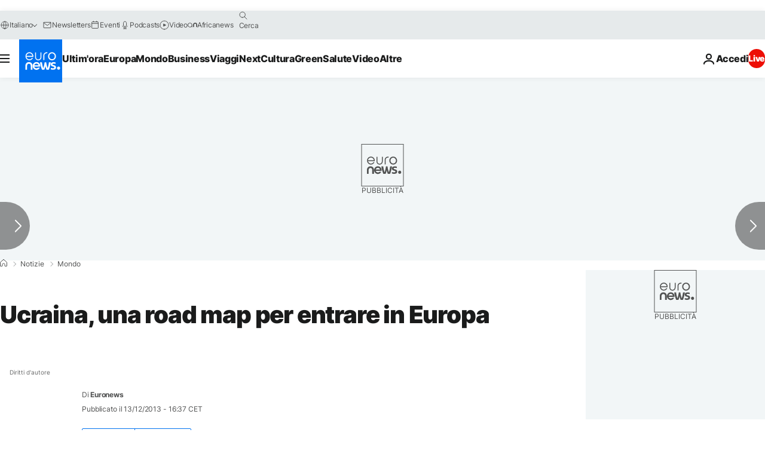

--- FILE ---
content_type: application/javascript
request_url: https://ml314.com/utsync.ashx?pub=&adv=&et=0&eid=84280&ct=js&pi=&fp=&clid=&if=0&ps=&cl=&mlt=&data=&&cp=https%3A%2F%2Fit.euronews.com%2F2013%2F12%2F13%2Fucraina-una-road-map-per-entrare-in-europa&pv=1769002923189_k2wgb8vth&bl=en-us@posix&cb=2515421&return=&ht=&d=&dc=&si=1769002923189_k2wgb8vth&cid=&s=1280x720&rp=&v=2.8.0.252
body_size: 708
content:
_ml.setFPI('3658462946811445265');_ml.syncCallback({"es":true,"ds":true});_ml.processTag({ url: 'https://dpm.demdex.net/ibs:dpid=22052&dpuuid=3658462946811445265&redir=', type: 'img' });
_ml.processTag({ url: 'https://idsync.rlcdn.com/395886.gif?partner_uid=3658462946811445265', type: 'img' });
_ml.processTag({ url: 'https://match.adsrvr.org/track/cmf/generic?ttd_pid=d0tro1j&ttd_tpi=1', type: 'img' });
_ml.processTag({ url: 'https://ib.adnxs.com/getuid?https://ml314.com/csync.ashx%3Ffp=$UID%26person_id=3658462946811445265%26eid=2', type: 'img' });
